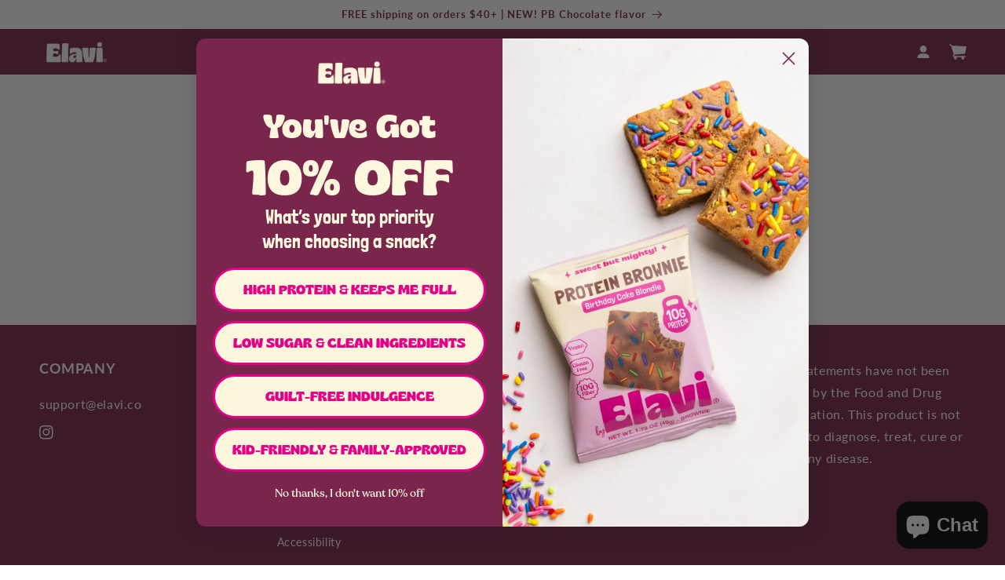

--- FILE ---
content_type: text/css
request_url: https://elavi.co/cdn/shop/t/58/assets/1custom.css?v=162082050190353001271764641124
body_size: -534
content:
sticky-header .icon.icon-cart-empty{height:2.4rem;width:2.4rem}sticky-header .cart-count-bubble{bottom:auto;top:.5rem;background-color:rgb(var(--color-button-text));color:rgb(var(--color-button));box-shadow:0 0 4px -1px rgb(var(--color-button))}@media (min-width: 990px){sticky-header header.header{grid-template-columns:.2fr 1fr .2fr}sticky-header nav.header__inline-menu{display:flex;justify-content:center}}.e-section-top{margin-bottom:2rem;display:flex;justify-content:center;align-items:flex-start;flex-direction:column}@media (max-width: 768px){.e-section-top{margin-bottom:1.5rem}}#rebuy-cart .rebuy-cart__background{display:block!important}
/*# sourceMappingURL=/cdn/shop/t/58/assets/1custom.css.map?v=162082050190353001271764641124 */


--- FILE ---
content_type: text/json
request_url: https://conf.config-security.com/model
body_size: 87
content:
{"title":"recommendation AI model (keras)","structure":"release_id=0x4a:71:46:24:45:31:41:58:5d:36:6c:69:2a:74:69:42:34:28:55:4c:52:5e:70:24:58:32:2c:46:37;keras;2aix646czanugqknxveobl8p4hpuuh6jypu2qf8fgntccg4bm6fgz51culkpuggvvo935ron","weights":"../weights/4a714624.h5","biases":"../biases/4a714624.h5"}